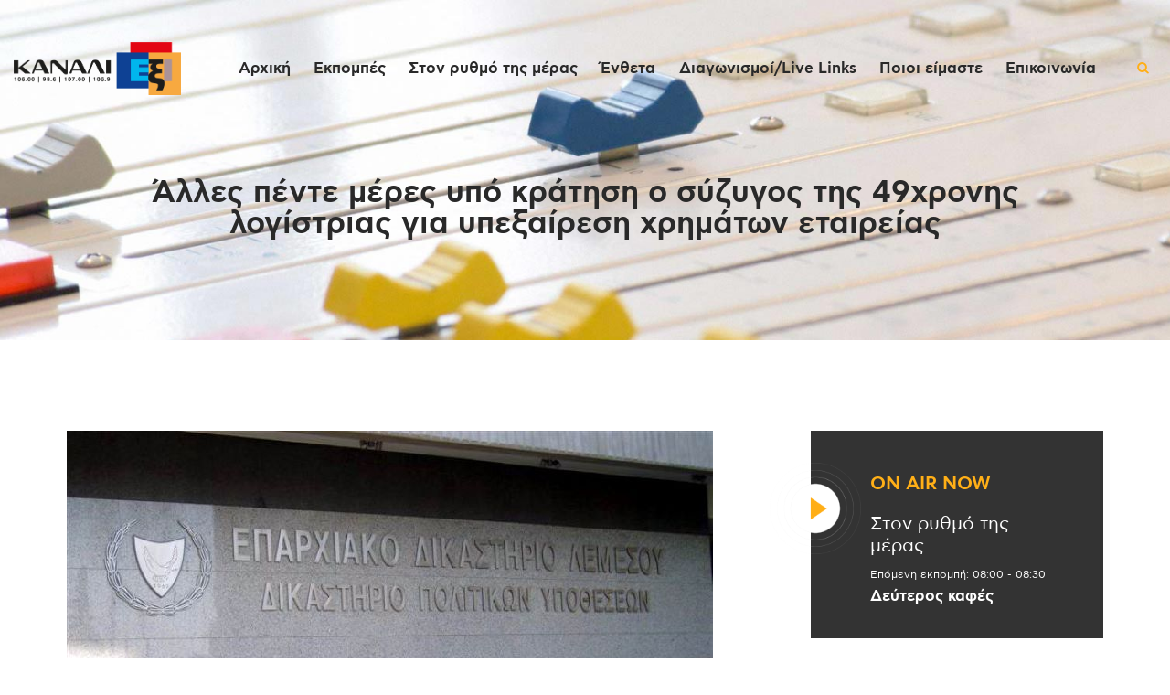

--- FILE ---
content_type: text/html; charset=utf-8
request_url: https://www.google.com/recaptcha/api2/aframe
body_size: 268
content:
<!DOCTYPE HTML><html><head><meta http-equiv="content-type" content="text/html; charset=UTF-8"></head><body><script nonce="7ETaK8GNWvshKVxzC_pbIQ">/** Anti-fraud and anti-abuse applications only. See google.com/recaptcha */ try{var clients={'sodar':'https://pagead2.googlesyndication.com/pagead/sodar?'};window.addEventListener("message",function(a){try{if(a.source===window.parent){var b=JSON.parse(a.data);var c=clients[b['id']];if(c){var d=document.createElement('img');d.src=c+b['params']+'&rc='+(localStorage.getItem("rc::a")?sessionStorage.getItem("rc::b"):"");window.document.body.appendChild(d);sessionStorage.setItem("rc::e",parseInt(sessionStorage.getItem("rc::e")||0)+1);localStorage.setItem("rc::h",'1769750410366');}}}catch(b){}});window.parent.postMessage("_grecaptcha_ready", "*");}catch(b){}</script></body></html>

--- FILE ---
content_type: text/plain
request_url: https://www.google-analytics.com/j/collect?v=1&_v=j102&a=610395956&t=pageview&_s=1&dl=https%3A%2F%2Fkanali6.com.cy%2Falles-pente-meres-ypo-kratisi-o-syzygos-tis-49chronis-logistrias-gia-ypexairesi-chrimaton-etaireias%2F&ul=en-us%40posix&dt=%CE%86%CE%BB%CE%BB%CE%B5%CF%82%20%CF%80%CE%AD%CE%BD%CF%84%CE%B5%20%CE%BC%CE%AD%CF%81%CE%B5%CF%82%20%CF%85%CF%80%CF%8C%20%CE%BA%CF%81%CE%AC%CF%84%CE%B7%CF%83%CE%B7%20%CE%BF%20%CF%83%CF%8D%CE%B6%CF%85%CE%B3%CE%BF%CF%82%20%CF%84%CE%B7%CF%82%2049%CF%87%CF%81%CE%BF%CE%BD%CE%B7%CF%82%20%CE%BB%CE%BF%CE%B3%CE%AF%CF%83%CF%84%CF%81%CE%B9%CE%B1%CF%82%20%CE%B3%CE%B9%CE%B1%20%CF%85%CF%80%CE%B5%CE%BE%CE%B1%CE%AF%CF%81%CE%B5%CF%83%CE%B7%20%CF%87%CF%81%CE%B7%CE%BC%CE%AC%CF%84%CF%89%CE%BD%20%CE%B5%CF%84%CE%B1%CE%B9%CF%81%CE%B5%CE%AF%CE%B1%CF%82%20-%20Kanali%206&sr=1280x720&vp=1280x720&_u=IEBAAEABAAAAACAAI~&jid=627374450&gjid=432639025&cid=236266524.1769750408&tid=UA-91164943-1&_gid=807923152.1769750408&_r=1&_slc=1&z=1123549910
body_size: -450
content:
2,cG-YNXMTVQL8M